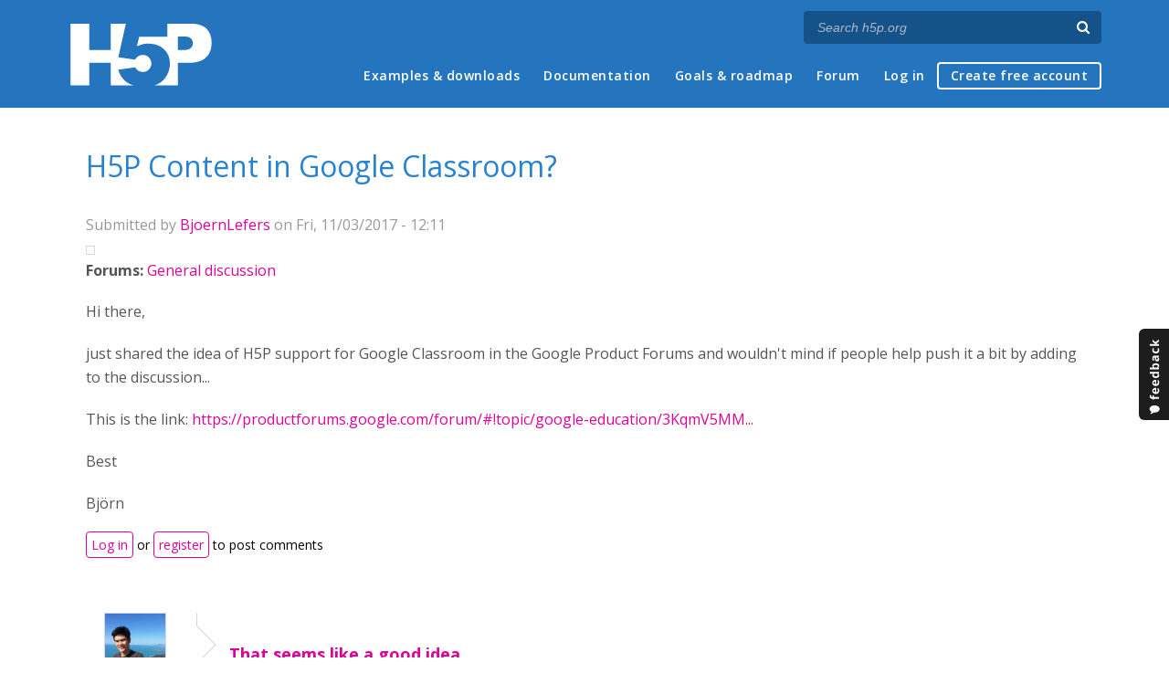

--- FILE ---
content_type: text/html; charset=utf-8
request_url: https://h5p.org/comment/28651
body_size: 6483
content:
<!DOCTYPE html>
<html lang="en">
<head>
<link href='https://fonts.googleapis.com/css?family=Open+Sans:400,300,600,700,400italic' rel='stylesheet' type='text/css'>
<meta name="theme-color" content="#1d1d1d"/>
<meta charset="utf-8" />
<meta name="Generator" content="Drupal 7 (http://drupal.org)" />
<link rel="canonical" href="/node/137178" />
<link rel="shortlink" href="/node/137178" />
<meta name="viewport" content="width=device-width" />
<link rel="shortcut icon" href="https://h5p.org/sites/all/themes/professional_themec/favicon.ico" type="image/vnd.microsoft.icon" />
<meta name="description" content="H5P empowers everyone to create, share and reuse interactive content - all you need is a web browser and a web site that supports H5P." />
<meta name="keywords" content="HTML5 Package, Interactive Content, Rich Web Experience, Create Content, Share Content, CMS Plugin, Learning Game" />
<meta property="fb:app_id" content="558912894266983" />
<meta property="fb:admins" content="867735611" />
<meta property="fb:admins" content="100001253377485" />
<meta property="fb:admins" content="525596957" />
<meta property="og:title" content="H5P Content in Google Classroom?" />
<meta property="og:url" content="https://h5p.org/node/137178" />
<meta property="og:type" content="website" />
<meta property="og:description" content="H5P empowers everyone to create, share and reuse interactive content - all you need is a web browser and a web site that supports H5P." />
<meta property="og:image" content="https://h5p.org/sites/all/themes/professional_themec/images/h5p-logo-box.png" />
<title>H5P Content in Google Classroom? | H5P</title>
<link type="text/css" rel="stylesheet" href="https://h5p.org/sites/default/files/css/css_xE-rWrJf-fncB6ztZfd2huxqgxu4WO-qwma6Xer30m4.css" media="all" />
<link type="text/css" rel="stylesheet" href="https://h5p.org/sites/default/files/css/css_hPAfOlBxf5KcHMXkZ9hPaVCmXlfxgmvAtqyD71YS-TA.css" media="all" />
<link type="text/css" rel="stylesheet" href="https://h5p.org/sites/default/files/css/css_VWGhZkkR4B4tMJA7PC_wov8dAxaI-MS03BCM3K8jjJA.css" media="screen" />
<link type="text/css" rel="stylesheet" href="https://h5p.org/sites/default/files/css/css_1zSForuZe2Ei7H5iq4lG0V1x9WQH7aB3YiRPIAhFEzw.css" media="all" />
<link type="text/css" rel="stylesheet" href="https://h5p.org/sites/default/files/css/css_811SpGClllbGz-EeXaQ92w_xWTPPMMp5jn2MLgeuJ5o.css" media="all" />
<link type="text/css" rel="stylesheet" href="https://h5p.org/sites/default/files/css/css_hHkx1IbREBKPO_NnXLI5vcasSBqve2qnR9iPNDewfnY.css" media="all" />
<script>
(function(){var a=window.mutiny=window.mutiny||{};if(!window.mutiny.client){a.client={_queue:{}};var b=["identify","trackConversion"];var c=[].concat(b,["defaultOptOut","optOut","optIn"]);var d=function factory(c){return function(){for(var d=arguments.length,e=new Array(d),f=0;f<d;f++){e[f]=arguments[f]}a.client._queue[c]=a.client._queue[c]||[];if(b.includes(c)){return new Promise(function(b,d){a.client._queue[c].push({args:e,resolve:b,reject:d})})}else{a.client._queue[c].push({args:e})}}};c.forEach(function(b){a.client[b]=d(b)})}})();
</script>
<script data-cfasync="false" src="https://client-registry.mutinycdn.com/personalize/client/d6bb5cf03e73afb0.js"></script>
<style>:root{--primary-color-50: #dd0099;}</style>
<script type="text/javascript">
<!--//--><![CDATA[//><!--
(function(h,o,t,j,a,r){
  h.hj=h.hj||function(){(h.hj.q=h.hj.q||[]).push(arguments)};
  h._hjSettings={hjid:"134527",hjsv:6};
  a=o.getElementsByTagName('head')[0];
  r=o.createElement('script');r.async=1;
  r.src=t+h._hjSettings.hjid+j+h._hjSettings.hjsv;
  a.appendChild(r);
})(window,document,'//static.hotjar.com/c/hotjar-','.js?sv=');
//--><!]]>
</script>
<script type="text/javascript" src="https://h5p.org/misc/jquery.js?v=1.4.4"></script>
<script type="text/javascript" src="https://h5p.org/misc/jquery-extend-3.4.0.js?v=1.4.4"></script>
<script type="text/javascript" src="https://h5p.org/misc/jquery-html-prefilter-3.5.0-backport.js?v=1.4.4"></script>
<script type="text/javascript" src="https://h5p.org/misc/jquery.once.js?v=1.2"></script>
<script type="text/javascript" src="https://h5p.org/misc/drupal.js?t2h1ms"></script>
<script type="text/javascript" src="https://h5p.org/misc/form-single-submit.js?v=7.102"></script>
<script type="text/javascript" src="https://h5p.org/sites/all/modules/comment_notify/comment_notify.js?t2h1ms"></script>
<script type="text/javascript" src="https://h5p.org/sites/all/libraries/syntaxhighlighter/scripts/shCore.js?t2h1ms"></script>
<script type="text/javascript" src="https://h5p.org/sites/all/libraries/syntaxhighlighter/scripts/shBrushCss.js?t2h1ms"></script>
<script type="text/javascript" src="https://h5p.org/sites/all/libraries/syntaxhighlighter/scripts/shBrushJScript.js?t2h1ms"></script>
<script type="text/javascript" src="https://h5p.org/sites/all/libraries/syntaxhighlighter/scripts/shBrushPhp.js?t2h1ms"></script>
<script type="text/javascript" src="https://h5p.org/sites/all/libraries/syntaxhighlighter/scripts/shBrushSass.js?t2h1ms"></script>
<script type="text/javascript" src="https://h5p.org/sites/all/libraries/syntaxhighlighter/scripts/shBrushSql.js?t2h1ms"></script>
<script type="text/javascript" src="https://h5p.org/sites/all/libraries/syntaxhighlighter/scripts/shBrushXml.js?t2h1ms"></script>
<script type="text/javascript" src="https://h5p.org/sites/all/modules/codefilter/codefilter.js?t2h1ms"></script>
<script type="text/javascript" src="https://h5p.org/sites/all/modules/h5p_org/scripts/h5p_org.js?t2h1ms"></script>
<script type="text/javascript" src="https://h5p.org/sites/all/modules/custom_search/js/custom_search.js?t2h1ms"></script>
<script type="text/javascript" src="https://h5p.org/sites/all/themes/professional_themec/js/custom.js?t2h1ms"></script>
<script type="text/javascript">
<!--//--><![CDATA[//><!--
jQuery.extend(Drupal.settings, {"basePath":"\/","pathPrefix":"","setHasJsCookie":0,"ajaxPageState":{"theme":"professional_themec","theme_token":"f6ApfyqnZBUIVvYgOW0nVz-mjzJ0jcBOQD7LwepNnYE","js":{"sites\/all\/modules\/syntaxhighlighter\/syntaxhighlighter.min.js":1,"0":1,"misc\/jquery.js":1,"misc\/jquery-extend-3.4.0.js":1,"misc\/jquery-html-prefilter-3.5.0-backport.js":1,"misc\/jquery.once.js":1,"misc\/drupal.js":1,"misc\/form-single-submit.js":1,"sites\/all\/modules\/comment_notify\/comment_notify.js":1,"sites\/all\/libraries\/syntaxhighlighter\/scripts\/shCore.js":1,"sites\/all\/libraries\/syntaxhighlighter\/scripts\/shBrushCss.js":1,"sites\/all\/libraries\/syntaxhighlighter\/scripts\/shBrushJScript.js":1,"sites\/all\/libraries\/syntaxhighlighter\/scripts\/shBrushPhp.js":1,"sites\/all\/libraries\/syntaxhighlighter\/scripts\/shBrushSass.js":1,"sites\/all\/libraries\/syntaxhighlighter\/scripts\/shBrushSql.js":1,"sites\/all\/libraries\/syntaxhighlighter\/scripts\/shBrushXml.js":1,"sites\/all\/modules\/codefilter\/codefilter.js":1,"sites\/all\/modules\/h5p_org\/scripts\/h5p_org.js":1,"sites\/all\/modules\/custom_search\/js\/custom_search.js":1,"sites\/all\/themes\/professional_themec\/js\/custom.js":1},"css":{"modules\/system\/system.base.css":1,"modules\/system\/system.menus.css":1,"modules\/system\/system.messages.css":1,"modules\/system\/system.theme.css":1,"sites\/all\/modules\/comment_notify\/comment_notify.css":1,"sites\/all\/modules\/codefilter\/codefilter.css":1,"modules\/comment\/comment.css":1,"modules\/field\/theme\/field.css":1,"sites\/all\/modules\/logintoboggan\/logintoboggan.css":1,"modules\/node\/node.css":1,"modules\/search\/search.css":1,"modules\/user\/user.css":1,"modules\/forum\/forum.css":1,"sites\/all\/modules\/views\/css\/views.css":1,"sites\/all\/modules\/media\/modules\/media_wysiwyg\/css\/media_wysiwyg.base.css":1,"sites\/all\/modules\/ctools\/css\/ctools.css":1,"sites\/all\/libraries\/syntaxhighlighter\/styles\/shCore.css":1,"sites\/all\/libraries\/syntaxhighlighter\/styles\/shThemeRDark.css":1,"sites\/all\/modules\/feedback_simple\/feedback_simple.css":1,"sites\/all\/themes\/professional_themec\/css\/style.css":1,"sites\/all\/themes\/professional_themec\/css\/font-awesome.min.css":1}},"custom_search":{"form_target":"_self","solr":0},"urlIsAjaxTrusted":{"\/search\/node":true}});
//--><!]]>
</script>
<!--[if lt IE 9]><script src="http://html5shiv.googlecode.com/svn/trunk/html5.js"></script><![endif]-->
<script>
  (function(i,s,o,g,r,a,m){i['GoogleAnalyticsObject']=r;i[r]=i[r]||function(){
  (i[r].q=i[r].q||[]).push(arguments)},i[r].l=1*new Date();a=s.createElement(o),
  m=s.getElementsByTagName(o)[0];a.async=1;a.src=g;m.parentNode.insertBefore(a,m)
  })(window,document,'script','//www.google-analytics.com/analytics.js','ga');

  ga('create', 'UA-40366432-1', 'auto');
  ga('set', 'anonymizeIp', true);
  ga('send', 'pageview');
</script>
</head>
<body class="html not-front not-logged-in no-sidebars page-node page-node- page-node-137178 node-type-forum">
    
<div id="wrapper">
  <header id="header" role="banner">
    <div id="header-content">
              <div id="site-title"><a href="/" title="Front page">H5P – Create and Share Rich HTML5 Content and Applications</a></div>
            <div id="site-description"></div>
      <div id="search"><form class="search-form" action="/search/node" method="post" id="search-form" accept-charset="UTF-8"><div><div class="container-inline form-wrapper" id="edit-basic"><div class="form-item form-type-textfield form-item-keys">
  <label for="edit-keys">Enter your keywords </label>
 <input placeholder="Search h5p.org" autocomplete="off" type="text" id="edit-keys" name="keys" value="" size="40" maxlength="255" class="form-text" />
</div>
<input aria-label="Search" type="submit" id="edit-submit" name="op" value="" class="form-submit" /></div><input type="hidden" name="form_build_id" value="form-zhsBWW98RkUlouoITmUSJ0E36fHBJuBR9NKNrH06SC0" />
<input type="hidden" name="form_id" value="search_form" />
</div></form></div>
      <nav id="main-menu" role="navigation">
        <a class="nav-toggle" href="#">Menu</a>
        <div class="menu-navigation-container">
          <h2 class="element-invisible">Main menu</h2><ul class="links main-menu clearfix"><li class="menu-245 first"><a href="/content-types-and-applications" title="">Examples &amp; downloads</a></li>
<li class="menu-922"><a href="/documentation" title="">Documentation</a></li>
<li class="menu-246"><a href="/roadmap">Goals &amp; roadmap</a></li>
<li class="menu-284"><a href="/forum" title="">Forum</a></li>
<li class="menu-636"><a href="/user" title="">Log in</a></li>
<li class="menu-637 last"><a href="/user/register?destination=welcome-to-the-h5p-community" title="">Create free account</a></li>
</ul>        </div>
        <div class="clear"></div>
      </nav><!-- end main-menu -->
      <div class="clear"></div>
    </div>

  </header>

  <div id="container">


    <div class="content-sidebar-wrap">

      
      <div id="content" class="">
          <div id="breadcrumbs"><h2 class="element-invisible">You are here</h2><nav class="breadcrumb"><a href="/">Home</a> » <a href="/forum">Forums</a> » <a href="/forum/1">General discussion</a> » H5P Content in Google Classroom?</nav></div>        <section id="post-content" role="main">
                              <h1 class="page-title">H5P Content in Google Classroom?</h1>                            
                    <div class="region region-content">
  <div id="block-system-main" class="block block-system">

      
  <div class="content">
                            
              <div class="submitted">Submitted by <a href="/user/106417" title="View user profile." class="username">BjoernLefers</a> on Fri, 11/03/2017 - 12:11</div>
      
    <div class="forum-starter-picture"></div>
  <div class="content">
    <div class="field field-name-taxonomy-forums field-type-taxonomy-term-reference field-label-above"><div class="field-label">Forums:&nbsp;</div><div class="field-items"><div class="field-item even"><a href="/forum/1">General discussion</a></div></div></div><div class="field field-name-body field-type-text-with-summary field-label-hidden"><div class="field-items"><div class="field-item even"><p>Hi there,</p><p>just shared the idea of H5P support for Google Classroom in the Google Product Forums and wouldn't mind if people help push it a bit by adding to the discussion...&nbsp;</p><p>This is the link:&nbsp;<a href="https://productforums.google.com/forum/#!topic/google-education/3KqmV5MMe_I;context-place=topicsearchin/google-education/h5p ">https://productforums.google.com/forum/#!topic/google-education/3KqmV5MM...</a></p><p>Best</p><p>Björn</p></div></div></div>  </div>

      <footer>
            <ul class="links inline"><li class="comment_forbidden first last"><span><a href="/user/login?destination=node/137178%23comment-form">Log in</a> or <a href="/user/register?destination=node/137178%23comment-form">register</a> to post comments</span></li>
</ul>    </footer>
    <div id="comments" class="comment-wrapper">
  
  <a id="comment-17237"></a>
<div class="comment clearfix">

  <div class="attribution">

      <div class="user-picture">
    <a href="/user/113816" title="View user profile."><img src="https://h5p.org/sites/default/files/styles/medium/public/pictures/picture-113816-1478173020.png?itok=yC1HY2A0" alt="tim&#039;s picture" title="tim&#039;s picture" /></a>  </div>

    <div class="comment-submitted">
      <p class="commenter-name">
        <a href="/user/113816" title="View user profile." class="username">tim</a>      </p>
      <p class="comment-time">
        Thu, 12/14/2017 - 14:55      </p>
      <p class="comment-permalink">
        <a href="/comment/17237#comment-17237" class="permalink" rel="bookmark">Permalink</a>      </p>
    </div>
  </div>

  <div class="comment-text">
    <div class="comment-arrow"></div>

    
        <h3><a href="/comment/17237#comment-17237" class="permalink" rel="bookmark">That seems like a good idea,</a></h3>
    
    <div class="content">
      <div class="field field-name-comment-body field-type-text-long field-label-hidden"><div class="field-items"><div class="field-item even"><p>That seems like a good idea, Bjorn. I hope others will push it along.</p></div></div></div>          </div> <!-- /.content -->

    <ul class="links inline"><li class="comment_forbidden first last"><span><a href="/user/login?destination=node/137178%23comment-form">Log in</a> or <a href="/user/register?destination=node/137178%23comment-form">register</a> to post comments</span></li>
</ul>  </div> <!-- /.comment-text -->
</div>
<a id="comment-17239"></a>
<div class="comment comment-by-node-author clearfix">

  <div class="attribution">

    
    <div class="comment-submitted">
      <p class="commenter-name">
        <a href="/user/106417" title="View user profile." class="username">BjoernLefers</a>      </p>
      <p class="comment-time">
        Thu, 12/14/2017 - 16:08      </p>
      <p class="comment-permalink">
        <a href="/comment/17239#comment-17239" class="permalink" rel="bookmark">Permalink</a>      </p>
    </div>
  </div>

  <div class="comment-text">
    <div class="comment-arrow"></div>

    
        <h3><a href="/comment/17239#comment-17239" class="permalink" rel="bookmark">Thanks! We actually found a</a></h3>
    
    <div class="content">
      <div class="field field-name-comment-body field-type-text-long field-label-hidden"><div class="field-items"><div class="field-item even"><p>Thanks! <br /><br />We actually found a little workaround. When taking the embed code of h5p content (e. g. the interactive video from your example page):&nbsp;</p><p>&lt;iframe src="<a href="https://h5p.org/h5p/embed/617">https://h5p.org/h5p/embed/617</a>" width="1090" height="674" frameborder="0" allowfullscreen="allowfullscreen"&gt;&lt;/iframe&gt;&lt;script src="<a href="https://h5p.org/sites/all/modules/h5p/library/js/h5p-resizer.js">https://h5p.org/sites/all/modules/h5p/library/js/h5p-resizer.js</a>" charset="UTF-8"&gt;&lt;/script&gt;<br /><br />... but only take the link under "src", which (in this example) would be:&nbsp;<a href="https://h5p.org/h5p/embed/617 ">https://h5p.org/h5p/embed/617 </a><br /><br />... you can post that as a link in Google Classroom as you can see in the attached image.&nbsp;<br /><br />Of course native integration would be great, but at least with this little workaround you can link to h5p content from Google Classroom.<br /><br />Best<br />Björn</p></div></div></div><div class="field field-name-field-attachments field-type-file field-label-above"><div class="field-label">Attachments:&nbsp;</div><div class="field-items"><div class="field-item even"><span class="file"><img class="file-icon" alt="Image icon" title="image/png" src="/modules/file/icons/image-x-generic.png" /> <a href="https://h5p.org/sites/default/files/Bildschirmfoto%202017-12-14%20um%2015.58.34.png" type="image/png; length=2365295">Bildschirmfoto 2017-12-14 um 15.58.34.png</a></span></div><div class="field-item odd"><span class="file"><img class="file-icon" alt="Image icon" title="image/png" src="/modules/file/icons/image-x-generic.png" /> <a href="https://h5p.org/sites/default/files/Bildschirmfoto%202017-12-14%20um%2015.59.24.png" type="image/png; length=122332">Bildschirmfoto 2017-12-14 um 15.59.24.png</a></span></div></div></div>          </div> <!-- /.content -->

    <ul class="links inline"><li class="comment_forbidden first last"><span><a href="/user/login?destination=node/137178%23comment-form">Log in</a> or <a href="/user/register?destination=node/137178%23comment-form">register</a> to post comments</span></li>
</ul>  </div> <!-- /.comment-text -->
</div>

<div class="indented"><a id="comment-28651"></a>
<div class="comment clearfix">

  <div class="attribution">

    
    <div class="comment-submitted">
      <p class="commenter-name">
        <a href="/user/157126" title="View user profile." class="username">hathaiphat osuwan</a>      </p>
      <p class="comment-time">
        Fri, 06/28/2019 - 08:08      </p>
      <p class="comment-permalink">
        <a href="/comment/28651#comment-28651" class="permalink" rel="bookmark">Permalink</a>      </p>
    </div>
  </div>

  <div class="comment-text">
    <div class="comment-arrow"></div>

    
        <h3><a href="/comment/28651#comment-28651" class="permalink" rel="bookmark">Thank you</a></h3>
    
    <div class="content">
      <div class="field field-name-comment-body field-type-text-long field-label-hidden"><div class="field-items"><div class="field-item even"><p>I try to find the way to put H5P in Google Classroom and I found your post.&nbsp;It's very helpful.&nbsp;</p><p>Thank you for sharing this.</p><p>Ant&nbsp;</p></div></div></div>          </div> <!-- /.content -->

    <ul class="links inline"><li class="comment_forbidden first last"><span><a href="/user/login?destination=node/137178%23comment-form">Log in</a> or <a href="/user/register?destination=node/137178%23comment-form">register</a> to post comments</span></li>
</ul>  </div> <!-- /.comment-text -->
</div>
</div><a id="comment-17266"></a>
<div class="comment clearfix">

  <div class="attribution">

      <div class="user-picture">
    <a href="/user/113816" title="View user profile."><img src="https://h5p.org/sites/default/files/styles/medium/public/pictures/picture-113816-1478173020.png?itok=yC1HY2A0" alt="tim&#039;s picture" title="tim&#039;s picture" /></a>  </div>

    <div class="comment-submitted">
      <p class="commenter-name">
        <a href="/user/113816" title="View user profile." class="username">tim</a>      </p>
      <p class="comment-time">
        Fri, 12/15/2017 - 14:16      </p>
      <p class="comment-permalink">
        <a href="/comment/17266#comment-17266" class="permalink" rel="bookmark">Permalink</a>      </p>
    </div>
  </div>

  <div class="comment-text">
    <div class="comment-arrow"></div>

    
        <h3><a href="/comment/17266#comment-17266" class="permalink" rel="bookmark">Cool! Nice little workaround.</a></h3>
    
    <div class="content">
      <div class="field field-name-comment-body field-type-text-long field-label-hidden"><div class="field-items"><div class="field-item even"><p>Cool! Nice little workaround.</p></div></div></div>          </div> <!-- /.content -->

    <ul class="links inline"><li class="comment_forbidden first last"><span><a href="/user/login?destination=node/137178%23comment-form">Log in</a> or <a href="/user/register?destination=node/137178%23comment-form">register</a> to post comments</span></li>
</ul>  </div> <!-- /.comment-text -->
</div>
<a id="comment-36706"></a>
<div class="comment clearfix">

  <div class="attribution">

    
    <div class="comment-submitted">
      <p class="commenter-name">
        <a href="/user/447138" title="View user profile." class="username">PATRICIA ACEVEDO</a>      </p>
      <p class="comment-time">
        Fri, 08/21/2020 - 02:27      </p>
      <p class="comment-permalink">
        <a href="/comment/36706#comment-36706" class="permalink" rel="bookmark">Permalink</a>      </p>
    </div>
  </div>

  <div class="comment-text">
    <div class="comment-arrow"></div>

    
        <h3><a href="/comment/36706#comment-36706" class="permalink" rel="bookmark">Hola,  sería muy bueno poder</a></h3>
    
    <div class="content">
      <div class="field field-name-comment-body field-type-text-long field-label-hidden"><div class="field-items"><div class="field-item even"><p>Hola,&nbsp; sería muy bueno poder usar H5P&nbsp; en classroom para&nbsp; poder incluir contenido interactivo para nuestro estudiantes,&nbsp; sería genial</p><p>&nbsp;</p></div></div></div>          </div> <!-- /.content -->

    <ul class="links inline"><li class="comment_forbidden first last"><span><a href="/user/login?destination=node/137178%23comment-form">Log in</a> or <a href="/user/register?destination=node/137178%23comment-form">register</a> to post comments</span></li>
</ul>  </div> <!-- /.comment-text -->
</div>
<a id="comment-40632"></a>
<div class="comment clearfix">

  <div class="attribution">

      <div class="user-picture">
    <a href="/user/502084" title="View user profile."><img src="https://h5p.org/sites/default/files/styles/medium/public/pictures/picture-502084-1611736008.jpg?itok=dNN5TDaz" alt="Babelh&#039;s picture" title="Babelh&#039;s picture" /></a>  </div>

    <div class="comment-submitted">
      <p class="commenter-name">
        <a href="/user/502084" title="View user profile." class="username">Babelh</a>      </p>
      <p class="comment-time">
        Tue, 03/16/2021 - 16:56      </p>
      <p class="comment-permalink">
        <a href="/comment/40632#comment-40632" class="permalink" rel="bookmark">Permalink</a>      </p>
    </div>
  </div>

  <div class="comment-text">
    <div class="comment-arrow"></div>

    
        <h3><a href="/comment/40632#comment-40632" class="permalink" rel="bookmark">How to really link it</a></h3>
    
    <div class="content">
      <div class="field field-name-comment-body field-type-text-long field-label-hidden"><div class="field-items"><div class="field-item even"><p>Hello,</p><p>I´ve been using the link inside the embed code to send homework to my students. The question is, neither H5P nor Classrom administrates the student and if he or she sended the homework. A inbox and some customization on the link would solve the problem.</p><p>&nbsp;</p></div></div></div>          </div> <!-- /.content -->

    <ul class="links inline"><li class="comment_forbidden first last"><span><a href="/user/login?destination=node/137178%23comment-form">Log in</a> or <a href="/user/register?destination=node/137178%23comment-form">register</a> to post comments</span></li>
</ul>  </div> <!-- /.comment-text -->
</div>
<a id="comment-42343"></a>
<div class="comment clearfix">

  <div class="attribution">

    
    <div class="comment-submitted">
      <p class="commenter-name">
        <a href="/user/592586" title="View user profile." class="username">PhantomMenace5533</a>      </p>
      <p class="comment-time">
        Mon, 06/28/2021 - 15:39      </p>
      <p class="comment-permalink">
        <a href="/comment/42343#comment-42343" class="permalink" rel="bookmark">Permalink</a>      </p>
    </div>
  </div>

  <div class="comment-text">
    <div class="comment-arrow"></div>

    
        <h3><a href="/comment/42343#comment-42343" class="permalink" rel="bookmark">Experience</a></h3>
    
    <div class="content">
      <div class="field field-name-comment-body field-type-text-long field-label-hidden"><div class="field-items"><div class="field-item even"><p>My teacher of IT tried to use it too.&nbsp;</p></div></div></div>          </div> <!-- /.content -->

    <ul class="links inline"><li class="comment_forbidden first last"><span><a href="/user/login?destination=node/137178%23comment-form">Log in</a> or <a href="/user/register?destination=node/137178%23comment-form">register</a> to post comments</span></li>
</ul>  </div> <!-- /.comment-text -->
</div>

  </div>
  </div>
  
</div> <!-- /.block -->
</div>
 <!-- /.region -->
        </section> <!-- /#main -->
      </div>
    </div>

    
    <div class="clear"></div>

  </div>
</div>
<div id="footer">
  <section class="footer">
    <div class="h5p-threecolumns-row">
      <div class="h5p-threecolumns-column footer">
        <p class="h5p-footer-header">Navigation</p>
        <ul>
          <li><a href="/">Home</a></li>
          <li><a href="/content-types-and-applications">Examples &amp; Downloads</a></li>
          <li><a href="/documentation">Documentation</a></li>
          <li><a href="/roadmap">Goals &amp; Roadmap</a></li>
          <li><a href="/forum">Forum</a></li>
        </ul>
      </div>
      <div class="h5p-threecolumns-column footer">
        <p class="h5p-footer-header">Connect with H5P</p>
        <ul>
          <li><a href="https://www.facebook.com/h5ptechnology">Facebook</a></li>
          <li><a href="https://www.twitter.com/h5ptechnology">Twitter</a></li>
          <li><a href="https://github.com/h5p">GitHub</a></li>
          <li><a href="/contact">Contact Form</a></li>
        </ul>
      </div>
      <div class="h5p-threecolumns-column footer">
        <p class="h5p-footer-header">About</p>
        <ul>
          <li>H5P is an open source community driven project. <a href="/getting-involved">Join the Community</a> and help us create richer online experiences!</li>
          <li><a href="/licensing">Project Licensing Information</a></li>
          <li><a href="/about-the-project">About the Project</a></li>
        </ul>
      </div>
    </div>
    <div class="footer-logo"><a href="/" title="Front page" class="h5p-invitext">H5P</a></div>
    <div class="copyright">
      <p>
        H5P is a registered <a href="/trademark">trademark</a> of <a href="https://h5p.group">H5P Group</a><br/>
        <a href="/privacy">Privacy policy</a> |
        Copyright        &copy;
        2026      </p>
      <div class="h5p-scroll-to-top-footer">
        <a href="#top" class="scrollToTop"><span class="fa fa-chevron-circle-up fa-2x fa-fw"></span><span class="h5p-invitext">Scroll to top</span></a>
      </div>
    </div>
  </section>
</div>
  <div id='feedback_simple'>
  <a
    href='/feedback/h5p-general/feedback'
    target='_self'
    class='feedback_simple-right feedback_simple'
    style='top: 50%; height: 100px; width: 35px;'>
      <img
        alt='Feedback'
        src='/sites/all/modules/feedback_simple/feedback_simple.png'
        height='100'
        width='35' />
  </a>
</div>
<script type="text/javascript" src="https://h5p.org/sites/all/modules/syntaxhighlighter/syntaxhighlighter.min.js?t2h1ms"></script>
<script defer src="https://static.cloudflareinsights.com/beacon.min.js/vcd15cbe7772f49c399c6a5babf22c1241717689176015" integrity="sha512-ZpsOmlRQV6y907TI0dKBHq9Md29nnaEIPlkf84rnaERnq6zvWvPUqr2ft8M1aS28oN72PdrCzSjY4U6VaAw1EQ==" data-cf-beacon='{"version":"2024.11.0","token":"2e45ad5919fb4e7b84d8b2c5f8527ab8","r":1,"server_timing":{"name":{"cfCacheStatus":true,"cfEdge":true,"cfExtPri":true,"cfL4":true,"cfOrigin":true,"cfSpeedBrain":true},"location_startswith":null}}' crossorigin="anonymous"></script>
</body>
</html>
